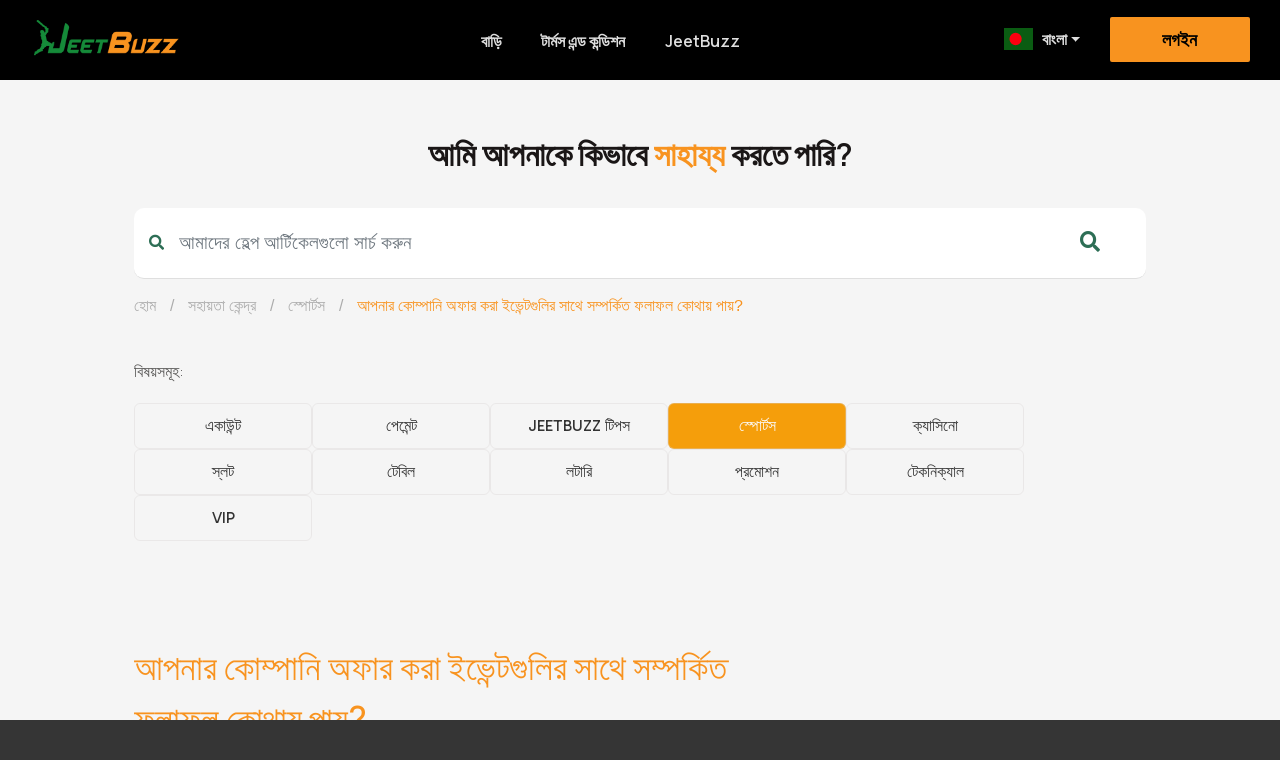

--- FILE ---
content_type: text/html; charset=UTF-8
request_url: https://www.jeetbuzzhelp.com/bn/sports-bn/where-does-your-company-obtain-the-results-related-to-the-events-offered-bn/
body_size: 12575
content:
<!DOCTYPE html>
<html lang="bn-BD">

<head>
    <meta charset="UTF-8">
    <meta name="viewport" content="width=device-width, initial-scale=1">
    <meta http-equiv="X-UA-Compatible" content="IE=edge">
    <link rel="profile" href="http://gmpg.org/xfn/11">
    <link rel="SHORTCUT ICON" href="/wp-content/uploads/2022/02/jbico.png"/>
    <link rel="bookmark" href="/wp-content/uploads/2022/02/jbico.png"/>
    <link href="https://cdnjs.cloudflare.com/ajax/libs/flag-icon-css/0.8.2/css/flag-icon.min.css" rel="stylesheet">
    <title>আপনার কোম্পানি অফার করা ইভেন্টগুলির সাথে সম্পর্কিত ফলাফল কোথায় পায়? &#8211; Jeetbuzz FAQ</title>
<meta name='robots' content='max-image-preview:large'/>
<link rel="alternate" href="https://www.jeetbuzzhelp.com/sports/where-does-your-company-obtain-the-results-related-to-the-events-offered/" hreflang="en-GB"/>
<link rel="alternate" href="https://www.jeetbuzzhelp.com/inbn/sports-inbn/where-does-your-company-obtain-the-results-related-to-the-events-offered-inbn/" hreflang="bn"/>
<link rel="alternate" href="https://www.jeetbuzzhelp.com/en_in/sports_ind/where-does-your-company-obtain-the-results-related-to-the-events-offered-2/" hreflang="en-IN"/>
<link rel="alternate" href="https://www.jeetbuzzhelp.com/hi/sports_hi/%e0%a4%86%e0%a4%aa%e0%a4%95%e0%a5%80-%e0%a4%95%e0%a4%82%e0%a4%aa%e0%a4%a8%e0%a5%80-%e0%a4%aa%e0%a5%8d%e0%a4%b0%e0%a4%b8%e0%a5%8d%e0%a4%a4%e0%a4%be%e0%a4%b5%e0%a4%bf%e0%a4%a4-%e0%a4%95%e0%a4%be/" hreflang="hi"/>
<link rel="alternate" href="https://www.jeetbuzzhelp.com/en_pk/sports-en_pk/where-does-your-company-obtain-the-results-related-to-the-events-offered-3/" hreflang="en-PK"/>
<link rel='dns-prefetch' href='//maxcdn.bootstrapcdn.com'/>
<link rel="alternate" type="application/rss+xml" title="Jeetbuzz FAQ &raquo; ফীড" href="https://www.jeetbuzzhelp.com/bn/feed/"/>
<link rel="alternate" type="application/rss+xml" title="Jeetbuzz FAQ &raquo; মন্তব্য ফীড" href="https://www.jeetbuzzhelp.com/bn/comments/feed/"/>
<script type="text/javascript">//<![CDATA[
window._wpemojiSettings={"baseUrl":"https:\/\/s.w.org\/images\/core\/emoji\/15.0.3\/72x72\/","ext":".png","svgUrl":"https:\/\/s.w.org\/images\/core\/emoji\/15.0.3\/svg\/","svgExt":".svg","source":{"concatemoji":"https:\/\/www.jeetbuzzhelp.com\/wp-includes\/js\/wp-emoji-release.min.js?ver=6.5.7"}};!function(i,n){var o,s,e;function c(e){try{var t={supportTests:e,timestamp:(new Date).valueOf()};sessionStorage.setItem(o,JSON.stringify(t))}catch(e){}}function p(e,t,n){e.clearRect(0,0,e.canvas.width,e.canvas.height),e.fillText(t,0,0);var t=new Uint32Array(e.getImageData(0,0,e.canvas.width,e.canvas.height).data),r=(e.clearRect(0,0,e.canvas.width,e.canvas.height),e.fillText(n,0,0),new Uint32Array(e.getImageData(0,0,e.canvas.width,e.canvas.height).data));return t.every(function(e,t){return e===r[t]})}function u(e,t,n){switch(t){case"flag":return n(e,"\ud83c\udff3\ufe0f\u200d\u26a7\ufe0f","\ud83c\udff3\ufe0f\u200b\u26a7\ufe0f")?!1:!n(e,"\ud83c\uddfa\ud83c\uddf3","\ud83c\uddfa\u200b\ud83c\uddf3")&&!n(e,"\ud83c\udff4\udb40\udc67\udb40\udc62\udb40\udc65\udb40\udc6e\udb40\udc67\udb40\udc7f","\ud83c\udff4\u200b\udb40\udc67\u200b\udb40\udc62\u200b\udb40\udc65\u200b\udb40\udc6e\u200b\udb40\udc67\u200b\udb40\udc7f");case"emoji":return!n(e,"\ud83d\udc26\u200d\u2b1b","\ud83d\udc26\u200b\u2b1b")}return!1}function f(e,t,n){var r="undefined"!=typeof WorkerGlobalScope&&self instanceof WorkerGlobalScope?new OffscreenCanvas(300,150):i.createElement("canvas"),a=r.getContext("2d",{willReadFrequently:!0}),o=(a.textBaseline="top",a.font="600 32px Arial",{});return e.forEach(function(e){o[e]=t(a,e,n)}),o}function t(e){var t=i.createElement("script");t.src=e,t.defer=!0,i.head.appendChild(t)}"undefined"!=typeof Promise&&(o="wpEmojiSettingsSupports",s=["flag","emoji"],n.supports={everything:!0,everythingExceptFlag:!0},e=new Promise(function(e){i.addEventListener("DOMContentLoaded",e,{once:!0})}),new Promise(function(t){var n=function(){try{var e=JSON.parse(sessionStorage.getItem(o));if("object"==typeof e&&"number"==typeof e.timestamp&&(new Date).valueOf()<e.timestamp+604800&&"object"==typeof e.supportTests)return e.supportTests}catch(e){}return null}();if(!n){if("undefined"!=typeof Worker&&"undefined"!=typeof OffscreenCanvas&&"undefined"!=typeof URL&&URL.createObjectURL&&"undefined"!=typeof Blob)try{var e="postMessage("+f.toString()+"("+[JSON.stringify(s),u.toString(),p.toString()].join(",")+"));",r=new Blob([e],{type:"text/javascript"}),a=new Worker(URL.createObjectURL(r),{name:"wpTestEmojiSupports"});return void(a.onmessage=function(e){c(n=e.data),a.terminate(),t(n)})}catch(e){}c(n=f(s,u,p))}t(n)}).then(function(e){for(var t in e)n.supports[t]=e[t],n.supports.everything=n.supports.everything&&n.supports[t],"flag"!==t&&(n.supports.everythingExceptFlag=n.supports.everythingExceptFlag&&n.supports[t]);n.supports.everythingExceptFlag=n.supports.everythingExceptFlag&&!n.supports.flag,n.DOMReady=!1,n.readyCallback=function(){n.DOMReady=!0}}).then(function(){return e}).then(function(){var e;n.supports.everything||(n.readyCallback(),(e=n.source||{}).concatemoji?t(e.concatemoji):e.wpemoji&&e.twemoji&&(t(e.twemoji),t(e.wpemoji)))}))}((window,document),window._wpemojiSettings);
//]]></script>
<style id='wp-emoji-styles-inline-css' type='text/css'>img.wp-smiley,img.emoji{display:inline!important;border:none!important;box-shadow:none!important;height:1em!important;width:1em!important;margin:0 .07em!important;vertical-align:-.1em!important;background:none!important;padding:0!important}</style>
<link rel='stylesheet' id='wp-block-library-css' href='https://www.jeetbuzzhelp.com/wp-includes/css/dist/block-library/style.min.css?ver=6.5.7' type='text/css' media='all'/>
<style id='classic-theme-styles-inline-css' type='text/css'>.wp-block-button__link{color:#fff;background-color:#32373c;border-radius:9999px;box-shadow:none;text-decoration:none;padding:calc(.667em + 2px) calc(1.333em + 2px);font-size:1.125em}.wp-block-file__button{background:#32373c;color:#fff;text-decoration:none}</style>
<style id='global-styles-inline-css' type='text/css'>body{--wp--preset--color--black:#000;--wp--preset--color--cyan-bluish-gray:#abb8c3;--wp--preset--color--white:#fff;--wp--preset--color--pale-pink:#f78da7;--wp--preset--color--vivid-red:#cf2e2e;--wp--preset--color--luminous-vivid-orange:#ff6900;--wp--preset--color--luminous-vivid-amber:#fcb900;--wp--preset--color--light-green-cyan:#7bdcb5;--wp--preset--color--vivid-green-cyan:#00d084;--wp--preset--color--pale-cyan-blue:#8ed1fc;--wp--preset--color--vivid-cyan-blue:#0693e3;--wp--preset--color--vivid-purple:#9b51e0;--wp--preset--gradient--vivid-cyan-blue-to-vivid-purple:linear-gradient(135deg,rgba(6,147,227,1) 0%,#9b51e0 100%);--wp--preset--gradient--light-green-cyan-to-vivid-green-cyan:linear-gradient(135deg,#7adcb4 0%,#00d082 100%);--wp--preset--gradient--luminous-vivid-amber-to-luminous-vivid-orange:linear-gradient(135deg,rgba(252,185,0,1) 0%,rgba(255,105,0,1) 100%);--wp--preset--gradient--luminous-vivid-orange-to-vivid-red:linear-gradient(135deg,rgba(255,105,0,1) 0%,#cf2e2e 100%);--wp--preset--gradient--very-light-gray-to-cyan-bluish-gray:linear-gradient(135deg,#eee 0%,#a9b8c3 100%);--wp--preset--gradient--cool-to-warm-spectrum:linear-gradient(135deg,#4aeadc 0%,#9778d1 20%,#cf2aba 40%,#ee2c82 60%,#fb6962 80%,#fef84c 100%);--wp--preset--gradient--blush-light-purple:linear-gradient(135deg,#ffceec 0%,#9896f0 100%);--wp--preset--gradient--blush-bordeaux:linear-gradient(135deg,#fecda5 0%,#fe2d2d 50%,#6b003e 100%);--wp--preset--gradient--luminous-dusk:linear-gradient(135deg,#ffcb70 0%,#c751c0 50%,#4158d0 100%);--wp--preset--gradient--pale-ocean:linear-gradient(135deg,#fff5cb 0%,#b6e3d4 50%,#33a7b5 100%);--wp--preset--gradient--electric-grass:linear-gradient(135deg,#caf880 0%,#71ce7e 100%);--wp--preset--gradient--midnight:linear-gradient(135deg,#020381 0%,#2874fc 100%);--wp--preset--font-size--small:13px;--wp--preset--font-size--medium:20px;--wp--preset--font-size--large:36px;--wp--preset--font-size--x-large:42px;--wp--preset--spacing--20:.44rem;--wp--preset--spacing--30:.67rem;--wp--preset--spacing--40:1rem;--wp--preset--spacing--50:1.5rem;--wp--preset--spacing--60:2.25rem;--wp--preset--spacing--70:3.38rem;--wp--preset--spacing--80:5.06rem;--wp--preset--shadow--natural:6px 6px 9px rgba(0,0,0,.2);--wp--preset--shadow--deep:12px 12px 50px rgba(0,0,0,.4);--wp--preset--shadow--sharp:6px 6px 0 rgba(0,0,0,.2);--wp--preset--shadow--outlined:6px 6px 0 -3px rgba(255,255,255,1) , 6px 6px rgba(0,0,0,1);--wp--preset--shadow--crisp:6px 6px 0 rgba(0,0,0,1)}:where(.is-layout-flex){gap:.5em}:where(.is-layout-grid){gap:.5em}body .is-layout-flex{display:flex}body .is-layout-flex{flex-wrap:wrap;align-items:center}body .is-layout-flex>*{margin:0}body .is-layout-grid{display:grid}body .is-layout-grid>*{margin:0}:where(.wp-block-columns.is-layout-flex){gap:2em}:where(.wp-block-columns.is-layout-grid){gap:2em}:where(.wp-block-post-template.is-layout-flex){gap:1.25em}:where(.wp-block-post-template.is-layout-grid){gap:1.25em}.has-black-color{color:var(--wp--preset--color--black)!important}.has-cyan-bluish-gray-color{color:var(--wp--preset--color--cyan-bluish-gray)!important}.has-white-color{color:var(--wp--preset--color--white)!important}.has-pale-pink-color{color:var(--wp--preset--color--pale-pink)!important}.has-vivid-red-color{color:var(--wp--preset--color--vivid-red)!important}.has-luminous-vivid-orange-color{color:var(--wp--preset--color--luminous-vivid-orange)!important}.has-luminous-vivid-amber-color{color:var(--wp--preset--color--luminous-vivid-amber)!important}.has-light-green-cyan-color{color:var(--wp--preset--color--light-green-cyan)!important}.has-vivid-green-cyan-color{color:var(--wp--preset--color--vivid-green-cyan)!important}.has-pale-cyan-blue-color{color:var(--wp--preset--color--pale-cyan-blue)!important}.has-vivid-cyan-blue-color{color:var(--wp--preset--color--vivid-cyan-blue)!important}.has-vivid-purple-color{color:var(--wp--preset--color--vivid-purple)!important}.has-black-background-color{background-color:var(--wp--preset--color--black)!important}.has-cyan-bluish-gray-background-color{background-color:var(--wp--preset--color--cyan-bluish-gray)!important}.has-white-background-color{background-color:var(--wp--preset--color--white)!important}.has-pale-pink-background-color{background-color:var(--wp--preset--color--pale-pink)!important}.has-vivid-red-background-color{background-color:var(--wp--preset--color--vivid-red)!important}.has-luminous-vivid-orange-background-color{background-color:var(--wp--preset--color--luminous-vivid-orange)!important}.has-luminous-vivid-amber-background-color{background-color:var(--wp--preset--color--luminous-vivid-amber)!important}.has-light-green-cyan-background-color{background-color:var(--wp--preset--color--light-green-cyan)!important}.has-vivid-green-cyan-background-color{background-color:var(--wp--preset--color--vivid-green-cyan)!important}.has-pale-cyan-blue-background-color{background-color:var(--wp--preset--color--pale-cyan-blue)!important}.has-vivid-cyan-blue-background-color{background-color:var(--wp--preset--color--vivid-cyan-blue)!important}.has-vivid-purple-background-color{background-color:var(--wp--preset--color--vivid-purple)!important}.has-black-border-color{border-color:var(--wp--preset--color--black)!important}.has-cyan-bluish-gray-border-color{border-color:var(--wp--preset--color--cyan-bluish-gray)!important}.has-white-border-color{border-color:var(--wp--preset--color--white)!important}.has-pale-pink-border-color{border-color:var(--wp--preset--color--pale-pink)!important}.has-vivid-red-border-color{border-color:var(--wp--preset--color--vivid-red)!important}.has-luminous-vivid-orange-border-color{border-color:var(--wp--preset--color--luminous-vivid-orange)!important}.has-luminous-vivid-amber-border-color{border-color:var(--wp--preset--color--luminous-vivid-amber)!important}.has-light-green-cyan-border-color{border-color:var(--wp--preset--color--light-green-cyan)!important}.has-vivid-green-cyan-border-color{border-color:var(--wp--preset--color--vivid-green-cyan)!important}.has-pale-cyan-blue-border-color{border-color:var(--wp--preset--color--pale-cyan-blue)!important}.has-vivid-cyan-blue-border-color{border-color:var(--wp--preset--color--vivid-cyan-blue)!important}.has-vivid-purple-border-color{border-color:var(--wp--preset--color--vivid-purple)!important}.has-vivid-cyan-blue-to-vivid-purple-gradient-background{background:var(--wp--preset--gradient--vivid-cyan-blue-to-vivid-purple)!important}.has-light-green-cyan-to-vivid-green-cyan-gradient-background{background:var(--wp--preset--gradient--light-green-cyan-to-vivid-green-cyan)!important}.has-luminous-vivid-amber-to-luminous-vivid-orange-gradient-background{background:var(--wp--preset--gradient--luminous-vivid-amber-to-luminous-vivid-orange)!important}.has-luminous-vivid-orange-to-vivid-red-gradient-background{background:var(--wp--preset--gradient--luminous-vivid-orange-to-vivid-red)!important}.has-very-light-gray-to-cyan-bluish-gray-gradient-background{background:var(--wp--preset--gradient--very-light-gray-to-cyan-bluish-gray)!important}.has-cool-to-warm-spectrum-gradient-background{background:var(--wp--preset--gradient--cool-to-warm-spectrum)!important}.has-blush-light-purple-gradient-background{background:var(--wp--preset--gradient--blush-light-purple)!important}.has-blush-bordeaux-gradient-background{background:var(--wp--preset--gradient--blush-bordeaux)!important}.has-luminous-dusk-gradient-background{background:var(--wp--preset--gradient--luminous-dusk)!important}.has-pale-ocean-gradient-background{background:var(--wp--preset--gradient--pale-ocean)!important}.has-electric-grass-gradient-background{background:var(--wp--preset--gradient--electric-grass)!important}.has-midnight-gradient-background{background:var(--wp--preset--gradient--midnight)!important}.has-small-font-size{font-size:var(--wp--preset--font-size--small)!important}.has-medium-font-size{font-size:var(--wp--preset--font-size--medium)!important}.has-large-font-size{font-size:var(--wp--preset--font-size--large)!important}.has-x-large-font-size{font-size:var(--wp--preset--font-size--x-large)!important}.wp-block-navigation a:where(:not(.wp-element-button)){color:inherit}:where(.wp-block-post-template.is-layout-flex){gap:1.25em}:where(.wp-block-post-template.is-layout-grid){gap:1.25em}:where(.wp-block-columns.is-layout-flex){gap:2em}:where(.wp-block-columns.is-layout-grid){gap:2em}.wp-block-pullquote{font-size:1.5em;line-height:1.6}</style>
<link rel='stylesheet' id='font-awesome-css' href='//maxcdn.bootstrapcdn.com/font-awesome/4.7.0/css/font-awesome.min.css?ver=6.5.7' type='text/css' media='all'/>
<link rel='stylesheet' id='like-css' href='https://www.jeetbuzzhelp.com/wp-content/plugins/like-dislike-plus-counter/assets/css/style.css?ver=6.5.7' type='text/css' media='all'/>
<link rel='stylesheet' id='wp-postratings-css' href='https://www.jeetbuzzhelp.com/wp-content/plugins/wp-postratings/css/postratings-css.css?ver=1.89' type='text/css' media='all'/>
<link rel='stylesheet' id='wordpress-popular-posts-css-css' href='https://www.jeetbuzzhelp.com/wp-content/plugins/wordpress-popular-posts/assets/css/wpp.css?ver=5.4.2' type='text/css' media='all'/>
<link rel='stylesheet' id='wp-bootstrap-starter-bootstrap-css-css' href='https://www.jeetbuzzhelp.com/wp-content/themes/helpbaji_v2/inc/assets/css/bootstrap.min.css?ver=6.5.7' type='text/css' media='all'/>
<link rel='stylesheet' id='wp-bootstrap-starter-fontawesome-cdn-css' href='https://www.jeetbuzzhelp.com/wp-content/themes/helpbaji_v2/inc/assets/css/fontawesome.min.css?ver=6.5.7' type='text/css' media='all'/>
<link rel='stylesheet' id='wp-bootstrap-starter-style-css' href='https://www.jeetbuzzhelp.com/wp-content/themes/helpbaji_v2/style.css?ver=6.5.7' type='text/css' media='all'/>
<!--n2css--><script type="text/javascript" src="https://www.jeetbuzzhelp.com/wp-includes/js/jquery/jquery.min.js?ver=3.7.1" id="jquery-core-js"></script>
<script type="text/javascript" src="https://www.jeetbuzzhelp.com/wp-includes/js/jquery/jquery-migrate.min.js?ver=3.4.1" id="jquery-migrate-js"></script>
<script type="application/json" id="wpp-json">
/* <![CDATA[ */
{"sampling_active":0,"sampling_rate":100,"ajax_url":"https:\/\/www.jeetbuzzhelp.com\/wp-json\/wordpress-popular-posts\/v1\/popular-posts","api_url":"https:\/\/www.jeetbuzzhelp.com\/wp-json\/wordpress-popular-posts","ID":5338,"token":"f6ae2bd8e1","lang":"bn","debug":0}
/* ]]> */
</script>
<script type="text/javascript" src="https://www.jeetbuzzhelp.com/wp-content/plugins/wordpress-popular-posts/assets/js/wpp.min.js?ver=5.4.2" id="wpp-js-js"></script>
<!--[if lt IE 9]>
<script type="text/javascript" src="https://www.jeetbuzzhelp.com/wp-content/themes/helpbaji_v2/inc/assets/js/html5.js?ver=3.7.0" id="html5hiv-js"></script>
<![endif]-->
<link rel="https://api.w.org/" href="https://www.jeetbuzzhelp.com/wp-json/"/><link rel="alternate" type="application/json" href="https://www.jeetbuzzhelp.com/wp-json/wp/v2/posts/5338"/><link rel="EditURI" type="application/rsd+xml" title="RSD" href="https://www.jeetbuzzhelp.com/xmlrpc.php?rsd"/>
<meta name="generator" content="WordPress 6.5.7"/>
<link rel="canonical" href="https://www.jeetbuzzhelp.com/bn/sports-bn/where-does-your-company-obtain-the-results-related-to-the-events-offered-bn/"/>
<link rel='shortlink' href='https://www.jeetbuzzhelp.com/?p=5338'/>
<link rel="alternate" type="application/json+oembed" href="https://www.jeetbuzzhelp.com/wp-json/oembed/1.0/embed?url=https%3A%2F%2Fwww.jeetbuzzhelp.com%2Fbn%2Fsports-bn%2Fwhere-does-your-company-obtain-the-results-related-to-the-events-offered-bn%2F"/>
<link rel="alternate" type="text/xml+oembed" href="https://www.jeetbuzzhelp.com/wp-json/oembed/1.0/embed?url=https%3A%2F%2Fwww.jeetbuzzhelp.com%2Fbn%2Fsports-bn%2Fwhere-does-your-company-obtain-the-results-related-to-the-events-offered-bn%2F&#038;format=xml"/>
        <style>@-webkit-keyframes bgslide {
                from {
                    background-position-x: 0;
                }
                to {
                    background-position-x: -200%;
                }
            }@keyframes bgslide {
                    from {
                        background-position-x: 0;
                    }
                    to {
                        background-position-x: -200%;
                    }
            }.wpp-widget-placeholder{margin:0 auto;width:60px;height:3px;background:#dd3737;background:-webkit-gradient(linear,left top,right top,from(#dd3737),color-stop(10%,#571313),to(#dd3737));background:linear-gradient(90deg,#dd3737 0%,#571313 10%,#dd3737 100%);background-size:200% auto;border-radius:3px;-webkit-animation:bgslide 1s infinite linear;animation:bgslide 1s infinite linear}</style>
        <link rel="pingback" href="https://www.jeetbuzzhelp.com/xmlrpc.php">    <style type="text/css">#page-sub-header{background:#fff}</style>
        <meta name="google-site-verification" content="lqpmATk5RKWwFEWoBwoSuGV7dtobX_LxHe31ETcEwhQ"/>
    <!-- Google tag (gtag.js) -->
    <script async src="https://www.googletagmanager.com/gtag/js?id=G-9X1NYZ34RS"></script>
    <script>window.dataLayer=window.dataLayer||[];function gtag(){dataLayer.push(arguments);}gtag('js',new Date());gtag('config','G-9X1NYZ34RS');</script>
    <!-- clarity -->


    <script type="text/javascript">jQuery(document).ready(function(){jQuery("[data-trigger]").on("click",function(e){e.preventDefault();e.stopPropagation();var offcanvas_id=jQuery(this).attr('data-trigger');jQuery(offcanvas_id).toggleClass("show");jQuery('body').toggleClass("offcanvas-active");jQuery(".screen-overlay").toggleClass("show");});jQuery(document).on('keydown',function(event){if(event.keyCode===27){jQuery(".mobile-offcanvas").removeClass("show");jQuery("body").removeClass("overlay-active");}});jQuery(".btn-close, .screen-overlay").click(function(e){jQuery(".screen-overlay").removeClass("show");jQuery(".mobile-offcanvas").removeClass("show");jQuery("body").removeClass("offcanvas-active");});});</script>
</head>

<body class="d-flex flex-column sticky-footer-wrapper">
    <script>(function(d,w,c){if(!d.getElementById("spd-busns-spt")){var n=d.getElementsByTagName('script')[0],s=d.createElement('script');var loaded=false;s.id="spd-busns-spt";s.async="async";s.setAttribute("data-self-init","false");s.setAttribute("data-init-type","opt");s.src='https://cdn.in-freshbots.ai/assets/share/js/freshbots.min.js';s.setAttribute("data-client","dd1dd48bba1c51ebebc620a3f885ad62f0b8ed79");s.setAttribute("data-bot-hash","0e5a1b98862f4f26903ff564ef10de7bbb9fca54");s.setAttribute("data-env","prod");s.setAttribute("data-region","in");if(c){s.onreadystatechange=s.onload=function(){if(!loaded){c();}loaded=true;};}n.parentNode.insertBefore(s,n);}})(document,window,function(){Freshbots.initiateWidget({autoInitChat:false,getClientParams:function(){return{"sn::cstmr::id":"","cstmr::eml":"","cstmr::phn":"","cstmr::nm":""};}},function(successResponse){},function(errorResponse){});});</script>
    <b class="screen-overlay"></b>

    <div id="page" class="site">
        <a class="skip-link screen-reader-text" href="#content">Skip to content</a>
                    <header id="masthead" class="site-header navbar-static-top navbar-light" role="banner">
                <div class="container-fluid not-full jbz-header-cont">

                    <nav class="navbar navbar-expand-lg">
                        <button data-trigger="#navbar_main" class="d-lg-none btn pl-0 canvas-but" type="button">
                            <i class="fa fa-2x fa-bars" style="color:#f3963a;"></i></button>
                        <div class="navbar-brand jbz-navbar-brand">
                            <a href="https://www.jeetbuzz.com/af/6J7R2Zy7/main" target="_blank">
                                <img src="/wp-content/uploads/2022/02/jblogo.png" alt="Jeetbuzz FAQ">
                            </a>
                        </div>
                        <a href="http://www.jeetbuzz.com/af/6J7R2Zy7/help" target="_blank" id="signup-button" class="d-block d-lg-none">
                                                            সাইন আপ
                                                    </a>
                        <nav id="navbar_main" class="mobile-offcanvas navbar navbar-expand-lg bg-offcanvas navbar-collapse justify-content-end pt-0">
                            <div class="offcanvas-header pt-5">
                                <a href="https://www.jeetbuzz.com/af/6J7R2Zy7/main" target="_blank">
                                    <img src="/wp-content/uploads/2022/02/jblogo.png" alt="Jeetbuzz FAQ">
                                </a>
                            </div>
                            <div id="sec-nav" class="navbar-collapse justify-content-end d-none d-lg-flex"><ul id="menu-home-nav-bn" class="navbar-nav"><li itemscope="itemscope" itemtype="https://www.schema.org/SiteNavigationElement" id="menu-item-308" class="menu-item menu-item-type-custom menu-item-object-custom menu-item-308 nav-item"><a title="বাড়ি" href="/bn" class="nav-link">বাড়ি</a></li>
<li itemscope="itemscope" itemtype="https://www.schema.org/SiteNavigationElement" id="menu-item-598" class="menu-item menu-item-type-post_type menu-item-object-page menu-item-598 nav-item"><a title="টার্মস এন্ড কন্ডিশন" href="https://www.jeetbuzzhelp.com/bn/terms-and-conditions-2/" class="nav-link">টার্মস এন্ড কন্ডিশন</a></li>
<li itemscope="itemscope" itemtype="https://www.schema.org/SiteNavigationElement" id="menu-item-2026" class="menu-item menu-item-type-custom menu-item-object-custom menu-item-2026 nav-item"><a title="JeetBuzz" target="_blank" href="https://www.jeetbuzz.com/af/6J7R2Zy7/main" class="nav-link">JeetBuzz</a></li>
<li itemscope="itemscope" itemtype="https://www.schema.org/SiteNavigationElement" id="menu-item-10690" class="pll-parent-menu-item menu-item menu-item-type-custom menu-item-object-custom current-menu-parent menu-item-has-children dropdown active menu-item-10690 nav-item"><a title="বাংলা" href="#" data-toggle="dropdown" aria-haspopup="true" aria-expanded="false" class="dropdown-toggle nav-link" id="menu-item-dropdown-10690"><span class="flag-icon flag-icon-bd" style="width: 35px; height: 22px; margin-right: 6px; display: inline-flex; align-items: center;"></span>বাংলা</a>
<ul class="dropdown-menu" aria-labelledby="menu-item-dropdown-10690" role="menu">
	<li itemscope="itemscope" itemtype="https://www.schema.org/SiteNavigationElement" id="menu-item-10690-en" class="lang-item lang-item-11 lang-item-en lang-item-first menu-item menu-item-type-custom menu-item-object-custom menu-item-10690-en nav-item"><a title="Eng" href="https://www.jeetbuzzhelp.com/sports/where-does-your-company-obtain-the-results-related-to-the-events-offered/" class="dropdown-item" hreflang="en-GB" lang="en-GB"><span class="flag-icon flag-icon-gb" style="width: 35px; height: 22px; margin-right: 6px; display: inline-flex; align-items: center;"></span>Eng</a></li>
	<li itemscope="itemscope" itemtype="https://www.schema.org/SiteNavigationElement" id="menu-item-10690-bn" class="lang-item lang-item-21 lang-item-bn current-lang menu-item menu-item-type-custom menu-item-object-custom menu-item-10690-bn nav-item"><a title="বাংলা" href="https://www.jeetbuzzhelp.com/bn/sports-bn/where-does-your-company-obtain-the-results-related-to-the-events-offered-bn/" class="dropdown-item" hreflang="bn-BD" lang="bn-BD"><span class="flag-icon flag-icon-bd" style="width: 35px; height: 22px; margin-right: 6px; display: inline-flex; align-items: center;"></span>বাংলা</a></li>
	
	
	
	
	<li itemscope="itemscope" itemtype="https://www.schema.org/SiteNavigationElement" id="menu-item-10690-ur_pkr" class="lang-item lang-item-502 lang-item-ur_pkr no-translation menu-item menu-item-type-custom menu-item-object-custom menu-item-10690-ur_pkr nav-item"><a title="اردو" href="https://jeetbuzzhelp.com/ur_pkr/" class="dropdown-item" hreflang="ur-pkr" lang="ur-pkr"><span class="flag-icon flag-icon-gb" style="width: 35px; height: 22px; margin-right: 6px; display: inline-flex; align-items: center;"></span>اردو</a></li>
	<li itemscope="itemscope" itemtype="https://www.schema.org/SiteNavigationElement" id="menu-item-10690-en_ne" class="lang-item lang-item-533 lang-item-en_ne no-translation menu-item menu-item-type-custom menu-item-object-custom menu-item-10690-en_ne nav-item"><a title="English (NE)" href="https://jeetbuzzhelp.com/en_ne/" class="dropdown-item" hreflang="en-ne" lang="en-ne"><span class="flag-icon flag-icon-gb" style="width: 35px; height: 22px; margin-right: 6px; display: inline-flex; align-items: center;"></span>English (NE)</a></li>
	<li itemscope="itemscope" itemtype="https://www.schema.org/SiteNavigationElement" id="menu-item-10690-ne" class="lang-item lang-item-538 lang-item-ne no-translation menu-item menu-item-type-custom menu-item-object-custom menu-item-10690-ne nav-item"><a title="नेपाली" href="https://jeetbuzzhelp.com/ne/" class="dropdown-item" hreflang="ne-NP" lang="ne-NP"><span class="flag-icon flag-icon-gb" style="width: 35px; height: 22px; margin-right: 6px; display: inline-flex; align-items: center;"></span>नेपाली</a></li>
</ul>
</li>
<li itemscope="itemscope" itemtype="https://www.schema.org/SiteNavigationElement" id="menu-item-2475" class="menu-item menu-item-type-custom menu-item-object-custom menu-item-2475 nav-item"><a title="লগইন" href="http://www.jeetbuzz.com/af/6J7R2Zy7/help" class="nav-link">লগইন</a></li>
</ul></div>                            <div class="d-block d-lg-none">
                                <ul class="mobi-nav">
                                    <li>
                                                                                    <a href="/bn" class="mobi-nav-home"><i class="fas fa-home"></i>
                                                হোম</a>
                                                                            </li>
                                    <li><label>
                                                                                            অ্যাকাউন্ট
                                                                                    </label></li>
                                    <li class="sub-list">
                                                                                    <a href="http://www.jeetbuzz.com/af/6J7R2Zy7/help" target="_blank"><i class="fas fa-user"></i> লগইন</a>
                                        
                                    </li>
                                    <li class="sub-list">
                                                                                    <a href="http://www.jeetbuzz.com/af/6J7R2Zy7/help" target="_blank"><i class="fas fa-sign-in-alt"></i> সাইন আপ</a>
                                                                            </li>
                                    <li><label>
                                                                                            বিষয়াবলী
                                                                                    </label></li>
                                    	<li class="cat-item cat-item-27"><a href="https://www.jeetbuzzhelp.com/bn/category/account-bn/">একাউন্ট</a>
</li>
	<li class="cat-item cat-item-31"><a href="https://www.jeetbuzzhelp.com/bn/category/payment-bn/">পেমেন্ট</a>
</li>
	<li class="cat-item cat-item-129"><a href="https://www.jeetbuzzhelp.com/bn/category/jeetbuzztips-bn/">JeetBuzz টিপস</a>
</li>
	<li class="cat-item cat-item-35 current-cat"><a href="https://www.jeetbuzzhelp.com/bn/category/sports-bn/">স্পোর্টস</a>
</li>
	<li class="cat-item cat-item-29"><a href="https://www.jeetbuzzhelp.com/bn/category/casino-bn/">ক্যাসিনো</a>
</li>
	<li class="cat-item cat-item-33"><a href="https://www.jeetbuzzhelp.com/bn/category/slots-bn/">স্লট</a>
</li>
	<li class="cat-item cat-item-298"><a href="https://www.jeetbuzzhelp.com/bn/category/table-bn/">টেবিল</a>
</li>
	<li class="cat-item cat-item-292"><a href="https://www.jeetbuzzhelp.com/bn/category/lottery-bn/">লটারি</a>
</li>
	<li class="cat-item cat-item-260"><a href="https://www.jeetbuzzhelp.com/bn/category/promotions-bn/">প্রমোশন</a>
</li>
	<li class="cat-item cat-item-37"><a href="https://www.jeetbuzzhelp.com/bn/category/technical-bn/">টেকনিক্যাল</a>
</li>
	<li class="cat-item cat-item-461"><a href="https://www.jeetbuzzhelp.com/bn/category/vip-bn/">VIP</a>
</li>

                                                                            <li><label>সোশ্যাল মিডিয়া</label></li>
                                        <li class="sub-list"><a href="https://www.youtube.com/channel/UCgzhF5xtVoQSEea7K8z3HZQ" target="_blank"><i class="fab fa-youtube"></i> Youtube</a></li>
                                        <li class="sub-list"><a href="https://www.facebook.com/Jeetbuzz-102404398516691/" target="_blank"><i class="fab fa-facebook-square"></i> Facebook</a></li>
                                        <li class="sub-list"><a href="https://twitter.com/jeetbuzz" target="_blank"><i class="fab fa-twitter-square"></i> Twitter</a></li>
                                        <li class="sub-list"><a href="https://www.instagram.com/jeetbuzz/" target="_blank"><i class="fab fa-instagram"></i> Instagram</a></li>
                                        <li class="sub-list"><a href="https://www.pinterest.ca/nafizasultana08/" target="_blank"><i class="fab fa-pinterest-square"></i> Pinterest</a></li>
                                                                        <li><label>
                                                                                            অনান্য
                                                                                    </label></li>
                                    <li class="sub-list">
                                                                                    <a href="/bn/terms-and-conditions-2/" target="_blank"><i class="fas fa-file-alt"></i> শর্তাবলী</a>
                                        
                                    </li>
                                    <li class="sub-list"><a href="https://www.jeetbuzz.com" target="_blank"><i class="fas fa-globe"></i> Jeet Buzz</a></li>



                                </ul>
                                <script>jQuery(document).ready(function($){$('.mobi-nav .cat-item').addClass('sub-list');$('.cat-item.sub-list').each(function(i,li){var temp=$(li).text().trim();var current=$(this).find('a');switch(temp){case'Account':$('<img src="/wp-content/themes/helpbaji_v2/images/account.png" class="sub-icons" />').prependTo(current);break;case'Jeetbuzz Tips':$('<img src="/wp-content/themes/helpbaji_v2/images/tips.png" class="sub-icons" />').prependTo(current);break;case'Live Dealer':$('<img src="/wp-content/themes/helpbaji_v2/images/casino.png" class="sub-icons" />').prependTo(current);break;case'Payment':$('<img src="/wp-content/themes/helpbaji_v2/images/payment.png" class="sub-icons" />').prependTo(current);break;case'Promotions':$('<img src="/wp-content/themes/helpbaji_v2/images/promo.png" class="sub-icons" />').prependTo(current);break;case'Refer a friend':$('<img src="/wp-content/themes/helpbaji_v2/images/raf.png" class="sub-icons" />').prependTo(current);break;case'Slots':$('<img src="/wp-content/themes/helpbaji_v2/images/slots.png" class="sub-icons" />').prependTo(current);break;case'Sports':$('<img src="/wp-content/themes/helpbaji_v2/images/sports.png" class="sub-icons" />').prependTo(current);break;case'Casino':$('<img src="/wp-content/uploads/2021/07/casino2.png" class="sub-icons" />').prependTo(current);break;case'Table':$('<img src="/wp-content/uploads/2021/07/table2.png" class="sub-icons" />').prependTo(current);break;case'Lottery':$('<img src="/wp-content/uploads/2021/07/lottery2.png" class="sub-icons" />').prependTo(current);break;case'Technical':$('<img src="/wp-content/themes/helpbaji_v2/images/technical.png" class="sub-icons" />').prependTo(current);break;case'একাউন্ট':$('<img src="/wp-content/themes/helpbaji_v2/images/account.png" class="sub-icons" />').prependTo(current);break;case'Jeetbuzz টিপস':$('<img src="/wp-content/themes/helpbaji_v2/images/tips.png" class="sub-icons" />').prependTo(current);break;case'ক্যাসিনো':$('<img src="/wp-content/themes/helpbaji_v2/images/casino.png" class="sub-icons" />').prependTo(current);break;case'পেমেন্ট':$('<img src="/wp-content/themes/helpbaji_v2/images/payment.png" class="sub-icons" />').prependTo(current);break;case'প্রোমোশন':$('<img src="/wp-content/themes/helpbaji_v2/images/promo.png" class="sub-icons" />').prependTo(current);break;case'একটি বন্ধুকে রেফার করুন':$('<img src="/wp-content/themes/helpbaji_v2/images/raf.png" class="sub-icons" />').prependTo(current);break;case'স্লট':$('<img src="/wp-content/themes/helpbaji_v2/images/slots.png" class="sub-icons" />').prependTo(current);break;case'স্পোর্টস':$('<img src="/wp-content/themes/helpbaji_v2/images/sports.png" class="sub-icons" />').prependTo(current);break;case'টেকনিক্যাল':$('<img src="/wp-content/themes/helpbaji_v2/images/technical.png" class="sub-icons" />').prependTo(current);break;case'खाता':$('<img src="/wp-content/themes/helpbaji_v2/images/account.png" class="sub-icons" />').prependTo(current);break;case'JeetBuzz टिप्स':$('<img src="/wp-content/themes/helpbaji_v2/images/tips.png" class="sub-icons" />').prependTo(current);break;case'Live Dealer':$('<img src="/wp-content/themes/helpbaji_v2/images/casino.png" class="sub-icons" />').prependTo(current);break;case'भुगतान':$('<img src="/wp-content/themes/helpbaji_v2/images/payment.png" class="sub-icons" />').prependTo(current);break;case'प्रमोशन':$('<img src="/wp-content/themes/helpbaji_v2/images/promo.png" class="sub-icons" />').prependTo(current);break;case'Refer a friend':$('<img src="/wp-content/themes/helpbaji_v2/images/raf.png" class="sub-icons" />').prependTo(current);break;case'स्लॉट ':$('<img src="/wp-content/themes/helpbaji_v2/images/slots.png" class="sub-icons" />').prependTo(current);break;case'स्पोर्ट्स':$('<img src="/wp-content/themes/helpbaji_v2/images/sports.png" class="sub-icons" />').prependTo(current);break;case'कैसीनो':$('<img src="/wp-content/uploads/2021/07/casino2.png" class="sub-icons" />').prependTo(current);break;case'टेबल ':$('<img src="/wp-content/uploads/2021/07/table2.png" class="sub-icons" />').prependTo(current);break;case'लॉटरी':$('<img src="/wp-content/uploads/2021/07/lottery2.png" class="sub-icons" />').prependTo(current);break;case'तकनीकी':$('<img src="/wp-content/themes/helpbaji_v2/images/technical.png" class="sub-icons" />').prependTo(current);break;}});});</script>
                            </div>
                        </nav>
                    </nav>
                </div>
            </header>
            <!-- New Mobile Nav - Outside header, only shown on screens 768px and below -->
            <div class="jbz-mobile-nav jbz-small-screen-nav">
                <!-- Mobile Header -->
                <div class="jbz-mobile-header">
                    <div class="jbz-mobile-logo">
                        <img src="/wp-content/uploads/2022/02/jblogo.png" alt="Jeetbuzz FAQ">
                    </div>
                    <button class="jbz-mobile-menu-toggle" id="jbz-mobile-toggle">
                        <span class="hamburger-icon"></span>
                    </button>
                </div>

                <!-- Mobile Menu -->
                <div class="jbz-mobile-menu" id="jbz-mobile-menu">
                    <!-- Home Link -->
                    <div class="jbz-mobile-menu-item">
                                                <a href="/bn" class="jbz-mobile-menu-link">
                                                            হোম
                                                    </a>
                    </div>

                    <!-- Divider -->
                    <div class="jbz-mobile-divider"></div>

                    <!-- Terms & Conditions Link -->
                    <div class="jbz-mobile-menu-item">
                                                <a href="https://jeetbuzzhelp.com/bn/terms-and-conditions-2/" target="_blank" class="jbz-mobile-menu-link">
                                                            শর্তাবলী
                                                    </a>
                    </div>

                    <!-- Divider -->
                    <div class="jbz-mobile-divider"></div>

                    <!-- Jeetbuzz Link -->
                    <div class="jbz-mobile-menu-item">
                        <a href="https://www.jeetbuzz.com/af/6J7R2Zy7/main" target="_blank" class="jbz-mobile-menu-link">
                            Jeetbuzz
                        </a>
                    </div>

                    <!-- Divider -->
                    <div class="jbz-mobile-divider"></div>

                    <!-- Language Dropdown Container -->
                    <div class="jbz-footer-language jbz-mobile-language">
                                                    <div class="dropdown text-center">
                                <button class="btn btn-secondary dropdown-toggle lang-switch" type="button" id="dropdownMenuButtonMobile" data-toggle="dropdown" aria-haspopup="true" aria-expanded="false">
                                    <span class="flag-icon flag-icon-bd"></span> বাংলা
                                </button>
                                <div class="dropdown-menu lang-dropdown btn-secondary jbz-sec-menu" aria-labelledby="dropdownMenuButtonMobile">
                                    <a class="dropdown-item" href="https://www.jeetbuzzhelp.com/"><span class="flag-icon flag-icon-gb"></span> English</a>
                                </div>
                            </div>
                                            </div>

                    <!-- Login Button -->
                    <div class="jbz-mobile-login">
                        <a href="http://www.jeetbuzz.com/af/6J7R2Zy7/help" target="_blank" class="jbz-mobile-login-btn">
                                                            লগইন
                                                    </a>
                    </div>
                </div>
            </div>

            <script>jQuery(document).ready(function($){$('#jbz-mobile-toggle').click(function(){const menu=$('#jbz-mobile-menu');const button=$(this);menu.toggleClass('active');button.toggleClass('active');});$(document).click(function(e){if(!$(e.target).closest('.jbz-mobile-nav').length){$('#jbz-mobile-menu').removeClass('active');$('#jbz-mobile-toggle').removeClass('active');}});});</script>

            <script type="text/javascript">jQuery(document).ready(function($){var primaryNav=$('#sec-nav');if(primaryNav.length){var menuItems=primaryNav.find('.navbar-nav > .menu-item');if(menuItems.length>3){var $centerList=$('<ul class="navbar-nav justify-content-center jbz-center"></ul>');var $rightList=$('<ul class="navbar-nav justify-content-end"></ul>');menuItems.each(function(index){if(index<3){$(this).appendTo($centerList);}else{$(this).appendTo($rightList);}});$rightList.children('.menu-item').last().addClass('jbz-signup-button-item');primaryNav.removeClass('justify-content-end').addClass('justify-content-between w-100');primaryNav.find('.navbar-nav').remove();primaryNav.append($centerList).append($rightList);}}});</script>


        
<div id="content" class="site-content page-content">
    <div class="container-fluid not-full">
        <div class="row justify-content-center">
        <section id="search" class="col-12 col-lg-10 search-jbz">
                <h1 class="jbz-single-search-title text-center">
                                            আমি আপনাকে কিভাবে <span style="color:#F8931F;">সাহায্য</span> করতে পারি?
                                    </h1>
            <div id="primary-sidebar" class="primary-sidebar widget-area" role="complementary">
                <form role="search" method="get" class="search-form" action="https://www.jeetbuzzhelp.com/bn">
    <div class="input-group mb-3">
        
                
        <div class="card-body row no-gutters align-items-center bg-white search-card">
            <div class="col-auto">
                <i class="fas fa-search text-body"></i>
            </div>
            <!--end of col-->
            <div class="col">
                <input class="form-control form-control-lg form-control-borderless" type="search" placeholder="আমাদের হেল্প আর্টিকেলগুলো সার্চ করুন" value="" name="s" title="Search for:">
            </div>
            <!--end of col-->
            <div class="col-auto">
                <button type="submit" class="home-search-submit search-submit btn btn-default">
                    <i class="fas fa-search fa-lg text-body"></i>
                </button>
            </div>
            <!--end of col-->
        </div>
            </div>
        
    
</form>



                                <label class="breadcrumbs inactive">                        হোম
                    </label>
                <label class="breadcrumbs inactive">/</label>
                <label class="breadcrumbs inactive">                        সহায়তা কেন্দ্র
                    </label>
                <label class="breadcrumbs inactive">/</label>
                <label class="breadcrumbs active"><a href="https://www.jeetbuzzhelp.com/bn/category/sports-bn/">স্পোর্টস</a></label>
                <label class="breadcrumbs inactive">/</label>
                <label class="breadcrumbs active"><span class="cate-title jbz-single-title">আপনার কোম্পানি অফার করা ইভেন্টগুলির সাথে সম্পর্কিত ফলাফল কোথায় পায়?</span></label>
                
            </div>
        </section>
        </div>
        <div class="row justify-content-center jbz-single-category">
            <section id="wpcontent" class="content-area col-12 col-lg-10 page-content home-content">
                <div class="cat-cont dumbphone2">
                    <h2 class="jbz-topic-header">
                                                    বিষয়সমূহ:
                                            </h2>
                    <ul class="cat_menu ">
                        	<li class="cat-item cat-item-27"><a href="https://www.jeetbuzzhelp.com/bn/category/account-bn/">একাউন্ট</a>
</li>
	<li class="cat-item cat-item-31"><a href="https://www.jeetbuzzhelp.com/bn/category/payment-bn/">পেমেন্ট</a>
</li>
	<li class="cat-item cat-item-129"><a href="https://www.jeetbuzzhelp.com/bn/category/jeetbuzztips-bn/">JeetBuzz টিপস</a>
</li>
	<li class="cat-item cat-item-35 current-cat"><a href="https://www.jeetbuzzhelp.com/bn/category/sports-bn/">স্পোর্টস</a>
</li>
	<li class="cat-item cat-item-29"><a href="https://www.jeetbuzzhelp.com/bn/category/casino-bn/">ক্যাসিনো</a>
</li>
	<li class="cat-item cat-item-33"><a href="https://www.jeetbuzzhelp.com/bn/category/slots-bn/">স্লট</a>
</li>
	<li class="cat-item cat-item-298"><a href="https://www.jeetbuzzhelp.com/bn/category/table-bn/">টেবিল</a>
</li>
	<li class="cat-item cat-item-292"><a href="https://www.jeetbuzzhelp.com/bn/category/lottery-bn/">লটারি</a>
</li>
	<li class="cat-item cat-item-260"><a href="https://www.jeetbuzzhelp.com/bn/category/promotions-bn/">প্রমোশন</a>
</li>
	<li class="cat-item cat-item-37"><a href="https://www.jeetbuzzhelp.com/bn/category/technical-bn/">টেকনিক্যাল</a>
</li>
	<li class="cat-item cat-item-461"><a href="https://www.jeetbuzzhelp.com/bn/category/vip-bn/">VIP</a>
</li>
 
                    </ul>
                </div>
                <main id="main" class="site-main" role="main">
                    <div class="row justify-content-center">
                        <div class="col-12 col-lg-8">
		
<article id="post-5338" class="post-5338 post type-post status-publish format-standard hentry category-sports-bn">	
	<header class="entry-header">
		<div class="title-bar">আপনার কোম্পানি অফার করা ইভেন্টগুলির সাথে সম্পর্কিত ফলাফল কোথায় পায়?</div>	</header>
    <div class="post-thumbnail">
        <div class="col-12 col-lg-6 offset-lg-3 offset-0">
		            </div>
	</div><!-- .entry-header -->
	<div class="entry-content">
		<div class="pb-4 text-center">
<p><span style="font-weight: 400;">আমরা লাইভ ইভেন্ট দেখে বা ইভেন্টের অফিসিয়াল গভর্নিং বডির কাছ থেকে তথ্য পেয়ে ফলাফল নিশ্চিত করি।</span></p>
<div class='post-like-dislike-plusCounter-container'>
        <div class="button-container-likes-dislike">
    <button class="btn-start-1" id="post-like-btn"><i class="fa fa-thumbs-up"></i><span> </span><b>224</b></button>
    <button class="btn-start-1" id="post-dislike-btn"><i class="fa fa-thumbs-down"></i><span> </span><b>28</b></button>
    <label class="switch-on-off" style="display: none;"><input type="checkbox" class="input-on-off"><span class="slider-on-off round"></span></label><label class="switch-on-off" style="display: none;"><input type="checkbox" class="input-on-off"><span class="slider-on-off round"></span></label></div>
        </div><span class='hidden-id' id='like-dislike-post-id'>5338</span><span class='hidden-id ldc-post-total-likes'>34</span><span class='hidden-id ldc-post-total-dislikes'>1</span><span class='hidden-id ldc-lk-dk-type'>cookie-check</span><span class='hidden-id ldc-page-title'>আপনার কোম্পানি অফার করা ইভেন্টগুলির সাথে সম্পর্কিত ফলাফল কোথায় পায়?</span><span class='hidden-id ldc-share-it'>no</span>	</div><!-- .entry-content -->
</article><!-- #post-## -->
    <script>jQuery(document).ready(function(){jQuery('.post-like-dislike-plusCounter-container').prepend('<div class="before-rate">এই টপিকটি কি হেল্পফুল ছিল?</div>');})</script>
                        </div>
                        
                        <!-- Related Topics Sidebar -->
                        <div class="col-12 col-lg-4">
                            <div class="related-topics-section">
                                <h2 class="related-topics-title">
                                                                            সম্পর্কিত বিষয়সমূহ:
                                                                    </h2>
                                <div class="related-topics-list">
                                                                                    <div class="related-topic-item">
                                                    <a href="https://www.jeetbuzzhelp.com/bn/sports-bn/sportsbook-what-is-outright-bn/" class="related-topic-link">
                                                        <span class="related-topic-title">স্পোর্টসবুক &#8211; আউটরাইট কী?</span>
                                                    </a>
                                                </div>
                                                                                    <div class="related-topic-item">
                                                    <a href="https://www.jeetbuzzhelp.com/bn/sports-bn/what-is-a-bet-id-bn/" class="related-topic-link">
                                                        <span class="related-topic-title">বেট আইডি কি?</span>
                                                    </a>
                                                </div>
                                                                                    <div class="related-topic-item">
                                                    <a href="https://www.jeetbuzzhelp.com/bn/sports-bn/what-does-the-terms-back-and-lay-betting-in-betting-exchange-mean-bn/" class="related-topic-link">
                                                        <span class="related-topic-title">বেটিং এক্সচেঞ্জে &#8220;ব্যাক&#8221; এবং &#8220;লে&#8221; বেটিং বলতে কী বোঝায়?</span>
                                                    </a>
                                                </div>
                                                                                    <div class="related-topic-item">
                                                    <a href="https://www.jeetbuzzhelp.com/bn/sports-bn/what-kind-of-sporting-events-do-sportsbook-provide-bn/" class="related-topic-link">
                                                        <span class="related-topic-title">স্পোর্টসবুক কোন ধরনের স্পোর্টস ইভেন্ট প্রদান করে?</span>
                                                    </a>
                                                </div>
                                                                                    <div class="related-topic-item">
                                                    <a href="https://www.jeetbuzzhelp.com/bn/sports-bn/the-most-popular-cricket-markets-bn/" class="related-topic-link">
                                                        <span class="related-topic-title">সবচেয়ে জনপ্রিয় ক্রিকেট মার্কেট</span>
                                                    </a>
                                                </div>
                                                                                    <div class="related-topic-item">
                                                    <a href="https://www.jeetbuzzhelp.com/bn/sports-bn/sportsbook-how-do-i-create-a-mix-parlay-multiple-bet-bn/" class="related-topic-link">
                                                        <span class="related-topic-title">স্পোর্টসবুক &#8211; আমি কিভাবে একটি মিক্স পার্লে / মাল্টিপল বেট ধরতে করতে পারি?</span>
                                                    </a>
                                                </div>
                                                                                    <div class="related-topic-item">
                                                    <a href="https://www.jeetbuzzhelp.com/bn/sports-bn/what-is-the-difference-between-bookmaker-and-betting-exchange-bn/" class="related-topic-link">
                                                        <span class="related-topic-title">বুকমেকার এবং বেটিং এক্সচেঞ্জের মধ্যে পার্থক্য কি?</span>
                                                    </a>
                                                </div>
                                                                                    <div class="related-topic-item">
                                                    <a href="https://www.jeetbuzzhelp.com/bn/sports-bn/sportsbook-what-is-handicap-bn/" class="related-topic-link">
                                                        <span class="related-topic-title">স্পোর্টসবুক &#8211; হ্যান্ডিক্যাপ কি?</span>
                                                    </a>
                                                </div>
                                                                                    <div class="related-topic-item">
                                                    <a href="https://www.jeetbuzzhelp.com/bn/sports-bn/why-hasnt-my-bet-been-settled-after-the-event-is-completed-bn/" class="related-topic-link">
                                                        <span class="related-topic-title">ইভেন্টটি সম্পন্ন হওয়ার পরে আমার বেট কেন সেটেল করা হয়নি?</span>
                                                    </a>
                                                </div>
                                                                                    <div class="related-topic-item">
                                                    <a href="https://www.jeetbuzzhelp.com/bn/sports-bn/is-the-match-information-displayed-on-your-website-always-correct-bn/" class="related-topic-link">
                                                        <span class="related-topic-title">আপনার ওয়েবসাইটে প্রদর্শিত ম্যাচের তথ্য কি সবসময় সঠিক?</span>
                                                    </a>
                                                </div>
                                                                    </div>
                            </div>
                        </div>
                    </div>
                </main><!-- #main -->
            </section><!-- #primary -->
        </div>
    </div>
</div>
<!-- <div id="social-plugins" class="site-content page-content jbz-social-bottom">
    <div class="container-fluid">
        <div class="row justify-content-center">
            <section id="social-section" class="col-12 col-lg-10">
                            </section>
        </div>
    </div>
</div> -->


    	<footer id="colophon" class="site-footer footer jbz-new-footer" role="contentinfo">
		<div class="container-fluid jbz-footer-container">
            <div class="jbz-footer-content">
                <!-- Logo and Copyright Container -->
                <div class="jbz-footer-logo-section">
                    <img src="/wp-content/uploads/2025/07/jbz-footer-logo.png" alt="JeetBuzz Logo" class="jbz-footer-logo">
                    <p class="jbz-footer-copyright">© Copyright 2021-24. All rights reserved</p>
                </div>

                <!-- Quick Links Container -->
                <div class="jbz-footer-quick-links">
                                            <h2 class="jbz-footer-heading jbz-quick-links-heading">দ্রুত লিঙ্ক</h2>
                                        <div class="jbz-quick-links-grid">
                                                            <a href="/bn/category/account-bn/" class="jbz-footer-link">অ্যাকাউন্ট</a>
                                <a href="/bn/category/payment-bn/" class="jbz-footer-link">পেমেন্ট</a>
                                <a href="/bn/category/jeetbuzztips-bn/" class="jbz-footer-link">JeetBuzz টিপস</a>
                                <a href="/bn/category/sports-bn/" class="jbz-footer-link">স্পোর্টস</a>
                                <a href="/bn/category/casino-bn/" class="jbz-footer-link">ক্যাসিনো</a>
                                <a href="/bn/category/slots-bn/" class="jbz-footer-link">স্লট</a>
                                                                                        <a href="/bn/category/table-bn/" class="jbz-footer-link">টেবিল</a>
                                <a href="/bn/category/lottery-bn/" class="jbz-footer-link">লটারি</a>
                                <a href="/bn/category/promotions-bn/" class="jbz-footer-link">প্রমোশন</a>
                                <a href="/bn/category/technical-bn/" class="jbz-footer-link">টেকনিক্যাল</a>
                                <a href="/bn/category/vip-bn/" class="jbz-footer-link">ভিআইপি</a>
                                                </div>
                </div>

                <!-- Information Links Container -->
                <div class="jbz-footer-information">
                                            <h2 class="jbz-footer-heading jbz-information-heading">তথ্য</h2>
                        <a href="/bn/privacy-policy-2" target="_blank" class="jbz-footer-info-link">গোপনীয়তার বিধি (প্রাইভেসী পলিসি)</a>
                        <a href="/bn/rules-and-regulations-2" target="_blank" class="jbz-footer-info-link">নিয়মাবলি</a>
                        <a href="/bn/terms-and-conditions-2" target="_blank" class="jbz-footer-info-link">শর্তাবলী</a>
                        <a href="/bn/responsible-gaming-2" target="_blank" class="jbz-footer-info-link">দায়িত্বশীল গেমিং</a>
                        <a href="/bn/kyc-2" target="_blank" class="jbz-footer-info-link">কেওয়াইসি</a>
                                    </div>

                <!-- Social Links Container -->
                <div class="jbz-footer-social">
                                            <h2 class="jbz-footer-heading jbz-social-heading">আমাদের অনুসরণ করুন</h2>
                                                                <a href="https://cutt.ly/V8zQ3in" class="jbz-footer-social-link">X</a>
                        <a href="https://cutt.ly/A8zWKKF" class="jbz-footer-social-link">YouTube</a>
                        <a href="https://cutt.ly/F8zWryo" class="jbz-footer-social-link">Instagram</a>
                        <a href="https://cutt.ly/n8zWnUX" class="jbz-footer-social-link">Pinterest</a>
                                    </div>

                <!-- Language Dropdown Container -->
                <div class="jbz-footer-language">
                                            <div class="dropdown text-center">
                            <button class="btn btn-secondary dropdown-toggle lang-switch" type="button" id="dropdownMenuButton" data-toggle="dropdown" aria-haspopup="true" aria-expanded="false">
                                <span class="flag-icon flag-icon-bd"></span> বাংলা
                            </button>
                            <div class="dropdown-menu lang-dropdown btn-secondary jbz-sec" aria-labelledby="dropdownMenuButton">
                                <a class="dropdown-item" href="https://www.jeetbuzzhelp.com/"><span class="flag-icon flag-icon-gb"></span> English</a>
                            </div>
                        </div>
                                    </div>
            </div>
            <!-- Footer Divider -->
            <hr class="jbz-footer-divider">
		</div>
	</footer><!-- #colophon -->
</div><!-- #page -->

<!--
The IP2Location Redirection is using IP2Location LITE geolocation database. Please visit https://lite.ip2location.com for more information.
6be6f80ffce71415090defb9b981bf822a279fb3
-->
<script type="text/javascript" id="like-js-extra">//<![CDATA[
var counterURL={"ajax_url":"https:\/\/www.jeetbuzzhelp.com\/wp-admin\/admin-ajax.php"};var cookieURL={"cookie_ajax_url":"https:\/\/www.jeetbuzzhelp.com\/wp-admin\/admin-ajax.php"};
//]]></script>
<script type="text/javascript" src="https://www.jeetbuzzhelp.com/wp-content/plugins/like-dislike-plus-counter/assets/js/logic.js?ver=1.0" id="like-js"></script>
<script type="text/javascript" id="wp-postratings-js-extra">//<![CDATA[
var ratingsL10n={"plugin_url":"https:\/\/www.jeetbuzzhelp.com\/wp-content\/plugins\/wp-postratings","ajax_url":"https:\/\/www.jeetbuzzhelp.com\/wp-admin\/admin-ajax.php","text_wait":"Please rate only 1 item at a time.","image":"thumbs","image_ext":"gif","max":"2","show_loading":"1","show_fading":"1","custom":"1"};var ratings_1_mouseover_image=new Image();ratings_1_mouseover_image.src="https://www.jeetbuzzhelp.com/wp-content/plugins/wp-postratings/images/thumbs/rating_1_over.gif";var ratings_2_mouseover_image=new Image();ratings_2_mouseover_image.src="https://www.jeetbuzzhelp.com/wp-content/plugins/wp-postratings/images/thumbs/rating_2_over.gif";;
//]]></script>
<script type="text/javascript" src="https://www.jeetbuzzhelp.com/wp-content/plugins/wp-postratings/js/postratings-js.js?ver=1.89" id="wp-postratings-js"></script>
<script type="text/javascript" src="https://www.jeetbuzzhelp.com/wp-content/themes/helpbaji_v2/inc/assets/js/popper.min.js?ver=6.5.7" id="wp-bootstrap-starter-popper-js"></script>
<script type="text/javascript" src="https://www.jeetbuzzhelp.com/wp-content/themes/helpbaji_v2/inc/assets/js/bootstrap.min.js?ver=6.5.7" id="wp-bootstrap-starter-bootstrapjs-js"></script>
<script type="text/javascript" src="https://www.jeetbuzzhelp.com/wp-content/themes/helpbaji_v2/inc/assets/js/theme-script.min.js?ver=6.5.7" id="wp-bootstrap-starter-themejs-js"></script>
<script type="text/javascript" src="https://www.jeetbuzzhelp.com/wp-content/themes/helpbaji_v2/inc/assets/js/skip-link-focus-fix.min.js?ver=20151215" id="wp-bootstrap-starter-skip-link-focus-fix-js"></script>
</body>
</html>
